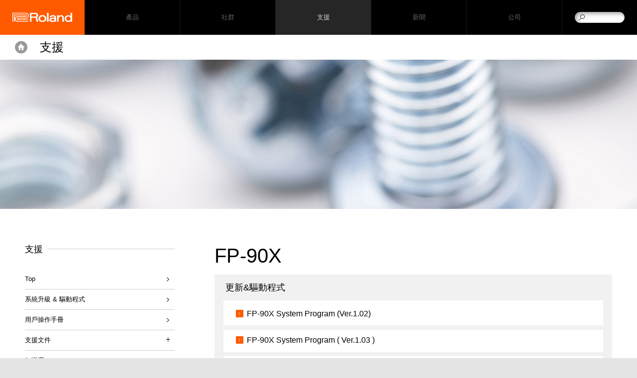

--- FILE ---
content_type: text/css
request_url: https://tw.roland.com/css/nav/navigation.css
body_size: 131
content:
/* RGWP PHP Template Local Overrides */

/* add uppercase to main nav top-level menu items */
#globalheader #globalnav>li>span>a, #globalheader #globalnav>li>span>span {
	text-transform: uppercase;
}

--- FILE ---
content_type: text/javascript
request_url: https://tw.roland.com/js/support/support.js
body_size: 5235
content:
if (typeof jQuery === "function") {
	jQuery(function($) {
		
		var loc, match, root, router;
		
		if ($ == null) {
			$ = jQuery;
		}
		
		RLDLoadImages($('#hero').find('img[data-src]'));
		RLDLoadImages($('.main').find('img[data-src]'));
		
		$('#promos').each(function() {
			(new RLDCarouselView({
				el: this,
				chained: true,
				skip: 3
			})).render();
			return RLDLoadImages($(this).find('img[data-src]'));
		});
		
		if ((typeof history === "undefined" || history === null) || !history.pushState) {
			return;
		}

		loc = location.href;
		match = location.href.match(/:\/\/[^\/]*\/([^\/]*)\//);
		
		if (match.length < 2) {
			return;
		}
		
		root = window.root || '/' + match[1] + '/';

		router = new RLDTabRouter({
			container: $('.category-main'),
			title: $('#contentheader h2 a'),
			breadcrumbs: $('.breadcrumbs')
		});

		// jQuery UI product search autocomplete

		$("#content-container").on("focus", "input#product", function() {
			$(this).autocomplete({
				minLength: 2,
				source: function(request, response) {
					$.getJSON("/services/product_name/"+request.term, null, response);
				}
			});
		});

		$("#content-container").on("focus", "input#kb_search", function() {
			$(this).autocomplete({
				minLength: 2,
				source: function(request, response) {
					$.getJSON("/services/product_name/"+request.term, null, response);
				}
			});
		});
	
		// begin RJA code
		var url = window.location.href;
		var pathlistAll = url.split('/');
		var pathlist = $.grep(pathlistAll, function(e){return e !== "";});
		var flag = pathlist.pop();
		var fadeRate = 1000;
		var linklist = [];
		
		$('#tab-list li').find('a').each(function() {
			var href = $(this).attr('href').split('/').pop();
			linklist.push(href);
		});
		
		var idlist = [];
		
		$('.area-block').each(function() {
			idlist.push($(this).attr('id'));
		});
		
		var matchNum = $.inArray(flag, linklist);
		var matchId = $.inArray(flag, idlist);
	
		if( window.history && window.history.pushState ) {
		
			if(matchNum >= 0) {
				$('#tab-list li').removeClass('select');
				$('#tab-list li').eq(matchNum).addClass('select');
			} else {
				$('#tab-list li').removeClass('select');
				$('#tab-list li').eq(0).addClass('select');
			}
			
			if(matchId >= 0) {
				$('.area-block').stop(true,true).hide();
				$('#'+ flag).stop(true,true).fadeIn(fadeRate);
			} else {
				$('.area-block').stop(true,true).hide();
				$("#a_g").stop(true,true).fadeIn(fadeRate);
			}
			
		} else {
	
			if(flag.indexOf('#') == -1 && matchNum >= 0) {
				var hashFlag = '#'+flag;
				var domain = location.href.match(/^https?:\/\/[^\/]+/);
				//var nofilePath = "/support/compatibility/";
				location.replace(domain+nofilePath+hashFlag);
			
			} else {
				
				$(window).hashchange(function(){
					var hash = location.hash;
					
					$('#tab-list li a').each(function(){
				
						var link = '#'+$(this).attr('href').split('/').pop();
				
						if (link == hash) {
							$(this).parent('li').addClass('select');
						} else {
							$(this).parent('li').removeClass('select');
						}
					});
					
					var noHashFlag = hash.replace('#','');
					var matchId = $.inArray(noHashFlag, idlist);
				
					if(matchId >= 0) {
						$('.area-block').stop(true,true).hide();
						$(hash).stop(true,true).fadeIn(fadeRate);
					} else {
						$('.area-block').stop(true,true).hide();
						$("#a_g").stop(true,true).fadeIn(fadeRate);
						$("#tab-list li:first-child").addClass('select');
					}
				});
			
				$(window).hashchange();
			}
		}
	
		onpopstate = function(event) {
		
			var url = window.location.href;
			var pathlistAll = url.split('/');
			var pathlist = $.grep(pathlistAll, function(e){return e !== "";});
			var flag = pathlist.pop();
			var linklist = [];
			
			$('#tab-list li').find('a').each(function() {
				var href = $(this).attr('href').split('/').pop();
				linklist.push(href);
			});
			
			var matchNum = $.inArray(flag, linklist);
			
			if(matchNum >= 0) {
				$('#tab-list li').removeClass('select');
				$('#tab-list li').eq(matchNum).addClass('select');
			} else {
				$('#tab-list li').removeClass('select');
				$('#tab-list li').eq(0).addClass('select');
			}
			
			var idlist = [];
			
			$('.area-block').each(function() {
				idlist.push($(this).attr('id'));
			});
			
			var matchId = $.inArray(flag, idlist);
			
			if(matchId >= 0) {
				$('.area-block').stop(true,true).hide();
				$('#'+ flag).stop(true,true).fadeIn(fadeRate);
			} else {
				$('.area-block').stop(true,true).hide();
				$("#a_g").stop(true,true).fadeIn(fadeRate);
			}
		
		};
	
		//$("#tab-list li a").click(function(e) {
		$("#content-container").on("click", "#tab-list li a", function() {
			
			var num = $("#tab-list li a").index(this);
			var href = $(this).attr('href');
			
			$(".area-block").stop(true,true).hide();
			$(".area-block").eq(num).stop(true,true).fadeIn(fadeRate);
			$("#tab-list li").removeClass('select');
			$(this).parent('li').addClass('select');
			
			if(window.history && window.history.pushState) {
				history.pushState(null, null, href);
			} else {
				var tabHref = '#'+$(this).attr('href').split('/').pop();
				location.hash = tabHref;
			}
			
			return false;
		});

		//Spooky return value
		return Backbone.history.start({
			pushState: true
		});
	});
}